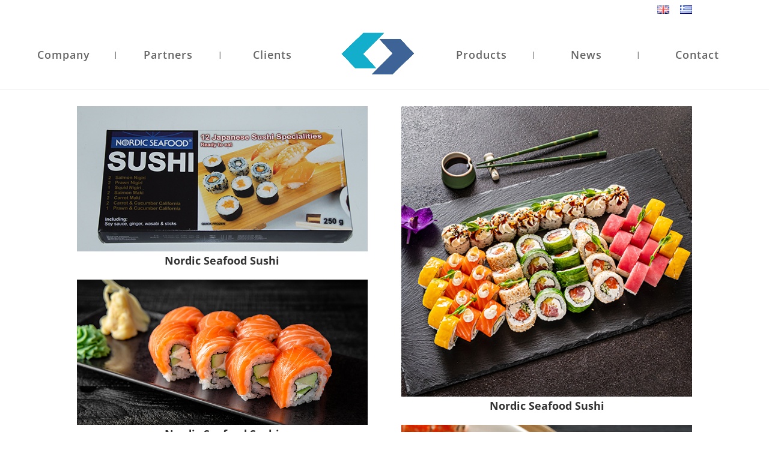

--- FILE ---
content_type: application/javascript
request_url: https://caltsoyias.gr/wp-content/uploads/wtfdivi/wp_footer.js?ver=1650290303
body_size: 56
content:
jQuery(function($){$('.et-social-icon a, .et-extra-social-icon a').attr('target','_blank');});jQuery(function($){});jQuery(function($){$('#et-info-phone').wrap(function(){var num='+302106140086';num=num.replace(/[^0-9+]+/g,'-');num=num.replace(/^[-]|[-]$/g,'');return'<a href="tel:'+num+'"></a>';});});